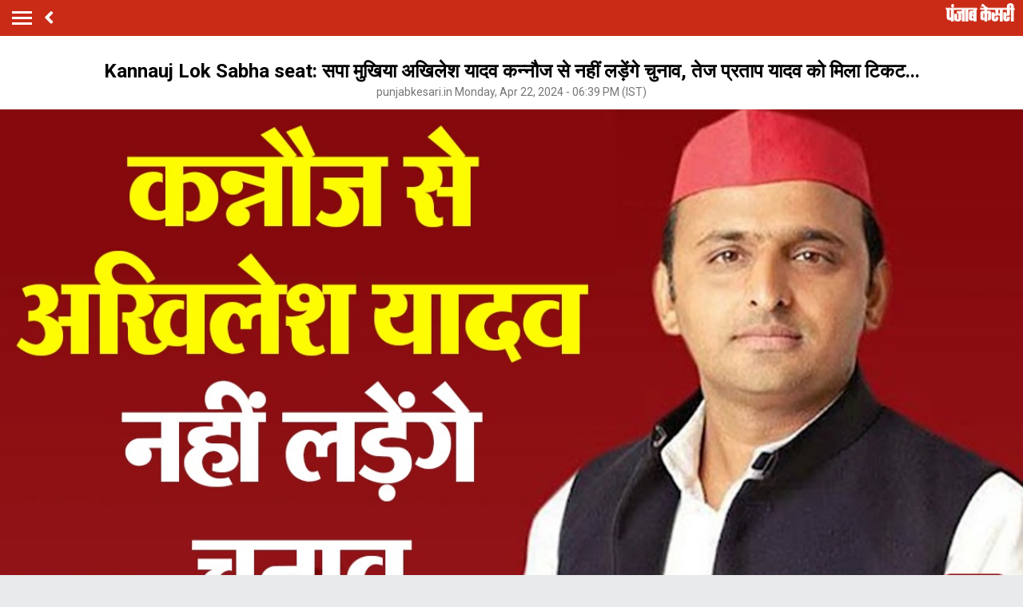

--- FILE ---
content_type: text/html; charset=utf-8
request_url: https://m.up.punjabkesari.in/uttar-pradesh/news/akhilesh-yadav-will-not-contest-elections-from-kannauj-1970596
body_size: 58920
content:
<!doctype html>
<html>
<head>


    <title>Kannauj Lok Sabha seat: सपा मुखिया अखिलेश यादव कन्नौज से नहीं लड़ेंगे चुनाव, तेज प्रताप यादव को मिला टिकट... - akhilesh yadav will not contest elections from kannauj-mobile</title> <meta name="description" content="समाजवादी पार्टी के राष्ट्रीय अध्यक्ष अखिलेश यादव के कन्नौज लोकसभा सीट से चुनाव लड़ने की अटकलों पर अब विराम लग गया है......" /><meta name="news_keywords" content="Kannauj News, UP Politics, SP Chief Akhilesh Yadav, Akhilesh Yadav will not contest elections from Kannauj, Kannauj Lok Sabha seat, Uttar Pradesh Hindi News, UP Day News, UP Latest News" /><meta name="keywords" content="Kannauj News, UP Politics, SP Chief Akhilesh Yadav, Akhilesh Yadav will not contest elections from Kannauj, Kannauj Lok Sabha seat, Uttar Pradesh Hindi News, UP Day News, UP Latest News" /><meta property="og:url" content="https://up.punjabkesari.in/uttar-pradesh/news/akhilesh-yadav-will-not-contest-elections-from-kannauj-1970596" /><meta property="og:title" content="Kannauj Lok Sabha seat: सपा मुखिया अखिलेश यादव कन्नौज से नहीं लड़ेंगे चुनाव, तेज प्रताप यादव को मिला टिकट... - mobile"/><meta property="og:image" content="https://static.punjabkesari.in/multimedia/2024_4image_18_34_33777913257.jpg" /><meta property="og:description" content="समाजवादी पार्टी के राष्ट्रीय अध्यक्ष अखिलेश यादव के कन्नौज लोकसभा सीट से चुनाव लड़ने की अटकलों पर अब विराम लग गया है......" /><meta property="og:type" content="website" /><meta property="og:site_name" content="punjabkesari" /><link rel="canonical" href=https://up.punjabkesari.in/uttar-pradesh/news/akhilesh-yadav-will-not-contest-elections-from-kannauj-1970596 /><link rel="amphtml" href=https://m.up.punjabkesari.in/uttar-pradesh/news/akhilesh-yadav-will-not-contest-elections-from-kannauj-1970596?amp /><meta property="article:published_time" content="2024-04-22T18:10:48+05:30" /><link rel="alternate" media="only screen and (max-width: 640px)" href=https://m.up.punjabkesari.in/uttar-pradesh/news/akhilesh-yadav-will-not-contest-elections-from-kannauj-1970596><meta property="article:modified_time" content="2024-04-22T18:39:09+05:30" /><meta property="article:section" content="उत्तर प्रदेश" /><meta property="twitter:card" content="summary" /><meta property="twitter:site" content="@punjabkesari" /><meta property="twitter:title" content="Kannauj Lok Sabha seat: सपा मुखिया अखिलेश यादव कन्नौज से नहीं लड़ेंगे चुनाव, तेज प्रताप यादव को मिला टिकट..." /><meta property="twitter:description" content="समाजवादी पार्टी के राष्ट्रीय अध्यक्ष अखिलेश यादव के कन्नौज लोकसभा सीट से चुनाव लड़ने की अटकलों पर अब विराम लग गया है......" />
        <meta property="article:tag" content="Kannauj News" />
        <meta property="article:tag" content="UP Politics" />
        <meta property="article:tag" content="SP Chief Akhilesh Yadav" />
        <meta property="article:tag" content="Akhilesh Yadav will not contest elections from Kannauj" />
        <meta property="article:tag" content="Kannauj Lok Sabha seat" />
        <meta property="article:tag" content="Uttar Pradesh Hindi News" />
        <meta property="article:tag" content="UP Day News" />
        <meta property="article:tag" content="UP Latest News" />
    <meta http-equiv="ScreenOrientation" content="autoRotate:disabled">
    <meta name="google-site-verification" content="hjhNb-EZewADcdxjFXXa_Lbqg4HJFbzh4n-3VN4WE6s" />
    <meta http-equiv="Content-Type" content="text/html; charset=utf-8" />
    <link href="https://fonts.googleapis.com/css?family=Roboto:200,300,400,500,700" rel="stylesheet">
    <!-- <link href="https://fonts.googleapis.com/css?family=Khula:400,700" rel="stylesheet"> -->
    <link rel="stylesheet" href="https://use.fontawesome.com/releases/v5.6.1/css/all.css" integrity="sha384-gfdkjb5BdAXd+lj+gudLWI+BXq4IuLW5IT+brZEZsLFm++aCMlF1V92rMkPaX4PP" crossorigin="anonymous">
    <link rel="stylesheet" href="https://static.punjabkesari.in/pwa/css/jquery.mCustomScrollbar.min.css" />
    <meta name="viewport" content="width=device-width,minimum-scale=1,initial-scale=1 user-scalable=0">
    <script async src="//platform.twitter.com/widgets.js" charset="utf-8"></script>
    <script src="https://static.punjabkesari.in/pwa/js/jquery-2.2.4.min.js" type="text/javascript"></script>
    <script>var dataLayer = dataLayer ? dataLayer : [];</script>
    <script src="https://static.punjabkesari.in/pwa/js/mWebDL.js" type="text/javascript"></script>
    <script data-ad-client="ca-pub-5166187966849033" async src="https://pagead2.googlesyndication.com/pagead/js/adsbygoogle.js"></script>
    <link rel="stylesheet" href="https://static.punjabkesari.in/pwa/css/hypo.css" />
    <script type="text/javascript">

        //< !--Google Tag Manager-- >
        (function (w, d, s, l, i) {
            w[l] = w[l] || []; w[l].push({
                'gtm.start':
                    new Date().getTime(), event: 'gtm.js'
            }); var f = d.getElementsByTagName(s)[0],
                j = d.createElement(s), dl = l != 'dataLayer' ? '&l=' + l : ''; j.async = true; j.src =
                    'https://www.googletagmanager.com/gtm.js?id=' + i + dl; f.parentNode.insertBefore(j, f);
        })(window, document, 'script', 'dataLayer', 'GTM-TPWTG5R');
        //< !--End Google Tag Manager-- >

        function customSharing(url) {
            var url = new String(url);
            window.open(url, "share_dialog", "width=400,height=336");
        }
    </script>
    <!--izotoo 11072022-->
    <script>window._izq = window._izq || []; window._izq.push(["init"]);</script>
    <script src="https://cdn.izooto.com/scripts/3ade24db44a3494f1cbc000992f5c92ae79ce631.js"></script>
    <!--Izotoo End-->
    <!-- Global site tag (gtag.js) - Google Analytics -->
    <script>
        $(document).ready(function () {
            if ('serviceWorker' in navigator && 'PushManager' in window) {
                (function () {
                    navigator.serviceWorker.register('https://m.up.punjabkesari.in/sw.js').then(function (registration) {
                        //Registration was successful
                        console.log('ServiceWorker registration successful with scope: ', registration.scope);
                        swRegistration = registration;
                    }, function (err) {
                        console.log('ServiceWorker registration failed: ', err);
                    });
                    // Subscribe to receive message from service worker
                })();
            } else {
                console.log("Service Worker Not Supported!");
            }
        });

    </script>

    <script async src="https://securepubads.g.doubleclick.net/tag/js/gpt.js"></script>
    <script>
        window.googletag = window.googletag || { cmd: [] };
        googletag.cmd.push(function () {
            googletag.defineSlot('/15415905/pk_pwa_Story_1', [[336, 280], [320, 100], [300, 250]], 'div-gpt-ad-1561627009002-0').addService(googletag.pubads());
            googletag.defineSlot('/15415905/pk_pwa_story_2', [[320, 100], [300, 250], [336, 280]], 'div-gpt-ad-1561627150276-0').addService(googletag.pubads());
            googletag.defineSlot('/15415905/pk_pwa_story_3', [[336, 280], [300, 250], [320, 100]], 'div-gpt-ad-1561627247669-0').addService(googletag.pubads());
           // googletag.defineSlot('/15415905/Mobile1x1', [1, 1], 'div-gpt-ad-1566806676146-0').addService(googletag.pubads()); googletag.pubads().enableSingleRequest();
            googletag.defineOutOfPageSlot('/15415905/Mobile_1x1_2', 'div-gpt-ad-1605692779382-0').addService(googletag.pubads());
            googletag.defineSlot('/15415905/belowarticlepk', [[300, 250], [336, 280]], 'div-gpt-ad-1624602888247-0').addService(googletag.pubads());
            googletag.defineOutOfPageSlot('/15415905/1x1MidArticle', 'div-gpt-ad-1647443007629-0').addService(googletag.pubads());
            googletag.defineSlot('/15415905/1x1_pkjb_2025', [1, 1], 'div-gpt-ad-1752049560957-0').addService(googletag.pubads()); 
            googletag.pubads().collapseEmptyDivs();
            googletag.enableServices();
        });

        (function (d, s, id) {
            var js, fjs = d.getElementsByTagName(s)[0];
            if (d.getElementById(id)) return;
            js = d.createElement(s); js.id = id;
            js.src = 'https://connect.facebook.net/en_US/sdk.js#xfbml=1&version=v2.11&appId=205275096202503';
            fjs.parentNode.insertBefore(js, fjs);
        }(document, 'script', 'facebook-jssdk'));</script>

    <script async src="https://pagead2.googlesyndication.com/pagead/js/adsbygoogle.js?client=ca-pub-7231455132334579" crossorigin="anonymous"></script>

    <!--Comscore Tag Start -->
    <script>
        var _comscore = _comscore || [];
        _comscore.push({ c1: "2", c2: "21043170" });
        (function () {
            var s = document.createElement("script"), el = document.getElementsByTagName("script")[0]; s.async = true;
            s.src = "https://sb.scorecardresearch.com/cs/21043170/beacon.js";
            el.parentNode.insertBefore(s, el);
        })();
    </script>
    <noscript>
        <img src="https://sb.scorecardresearch.com/p?c1=2&c2=21043170&cv=2.0&cj=1" />
    </noscript>
    <!--Comscore Tag End -->

    
</head>
<style type="text/css">
   .backdrcss{background:#000;position:fixed;display:none;top:0;bottom:0;left:0;opacity:.7;right:0;z-index:999}.bottomfixednews{display:none;background:#f9f9f9;border-top-right-radius:35px;border-top-left-radius:35px;position:fixed;left:0;right:0;max-width:600px;bottom:0;margin:auto;z-index:9999;height:70%;overflow:scroll;padding:20px;padding-top:40px}.bottomfixednews .newslists a:nth-child(odd){margin-right:4%}.bottomfixednews .newsblocks{width:48%;float:left;box-shadow:0 0 5px 3px rgb(0 0 0 / 5%);background:#fff;border-radius:5px;overflow:hidden;margin-bottom:25px}.bottomfixednews .newsblocks img{width:100%}.bottomfixednews .newsblocks p{font-size:14px;line-height:23px;margin:0;padding:5px;color:#000}.closeic{position:absolute;top:10px;width:25px;right:13px;text-align:center;height:25px;border-radius:50%;font-size:15px;color:#f70000;background:0 0;box-shadow:0 1px 5px 0 #a5a5a5;border:none}.slidercustom{display:inline-block}.slidercustom p{color:#000;font-weight:600;margin:0;font-size:14px;max-width:180px;height:56px;overflow:hidden}.slidercustom img{max-width:70px;margin-left:10px;height:50px}.slidercustom a{display:flex;background:#fff;padding:10px 15px;text-align:left;align-items:center;box-shadow:0 0 8px 1px #989a9c;font-size:12px;margin:10px}.swiper-container{width:100%;height:100%;overflow:hidden;border-radius:4px}.swiper-slide{text-align:center;font-size:32px;color:#fff;cursor:grab;display:-webkit-box;display:-ms-flexbox;display:-webkit-flex;display:flex;-webkit-box-pack:center;-ms-flex-pack:center;-webkit-justify-content:center;justify-content:center;-webkit-box-align:center;-ms-flex-align:center;-webkit-align-items:center;align-items:center}.mostreadn{clear:both;padding:12px 20px;background:#f5f5f5;display:none}.swiper-button-next{align-items:center;display:flex;padding:10px;font-size:24px}.swaps{margin:0 auto;width:95%;display:none}.swiper-wrapper{display:inline-flex}body{font-size:14px;text-decoration:none;padding:0;margin:0;font-family:Roboto;background:#e9eaec}.maincontainer{display:inline-block;width:100%}.fixpositon{position:fixed;left:0;right:0;top:0;bottom:0}.mCSB_inside>.mCSB_container{margin-right:0}.sidebardrop .mCSB_draggerContainer{opacity:0;visibility:hidden}a{text-decoration:none}.topheader{width:100%;float:left;background:#c92b17;padding:4px 0}.togglebar{cursor:pointer;float:left;width:25px;padding:5px;margin:5px 0}.togglebar span{width:100%;float:left;height:3px;margin-bottom:4px;background:#fff}.togglebar span:last-child{margin-bottom:0}.container-fluid{padding:0 10px}header{float:left;width:100%}.sidebardrop{width:75%;color:#fff;position:fixed;padding-top:5px;top:0;left:-100%;right:0;background:#333;bottom:0;height:auto;transition:all .3s ease;-webkit-transition:all .3s ease;-moz-transition:all .3s ease;-ms-transition:all .3s ease;-o-transition:all .3s ease;z-index:9}.sidebardrop .cross{float:right;padding:5px 20px 12px;font-size:20px;color:#fff;cursor:pointer}.sidebarIn{left:0}.sidebarOut{left:-100%}.ampimg{max-width:100%;max-height:100%}.menubar{float:left;width:100%;margin-bottom:3.5em}ul{padding:0;margin:0;list-style:none}.menubar ul li{border-left:5px solid transparent;padding:0 15px}.menubar ul li:last-child a{border-bottom:1px solid #909090}.menubar ul li a{padding:15px 0;font-size:17px;color:#fff;display:inline-block;width:100%;text-decoration:none;border-top:1px solid #585858}.menubar ul li a:active,.menubar ul li a:focus,.menubar ul li a:visited{background:0 0}.menubar ul li.active{background:#777;outline:0;border-left:5px solid #fe0003}.menubar ul li a img{float:right;margin-right:10px}.sliderbar{display:inline-block;width:100%;overflow-x:hidden;overflow-y:scroll;height:100%}.storycount{display:inline-block;font-size:16px;color:#fff;vertical-align:top;margin:9px 0 0 12px}.maincontainer{display:inline-block;width:100%}.storypage{display:inline-block;text-align:center;width:100%;background:#fff}.storypage img{display:inline-block;width:100%}.storypage h1{font-size:24px;text-align:center;color:#000;margin-bottom:0;line-height:30px;font-weight:700;padding:0 15px;margin-top:1.2em}.description{display:inline-block;width:100%}.description p{font-size:18px;color:#000;text-align:justify;line-height:26px;padding:0 15px}.backbtn{cursor:pointer;float:left;padding-top:4px;margin-left:10px;font-size:25px;color:#fff}.storypage>p{font-size:14px;color:#777575;margin-top:3px;padding:0 15px}.flright{float:right;margin-top:8px;text-align:right}.flright a{font-size:15px;color:#fff;vertical-align:top;display:inline-block;float:right;margin-left:10px}.flright a>i{font-size:25px;vertical-align:top;margin-top:-2px;margin-left:5px}.save_btn{background:0 0;border:none;display:inline-block;text-align:right;margin-left:5px}.socialicon{display:inline-block;width:100%}.socialicon ul li{display:inline-block;margin:10px 5px 5px 5px}.socialicon ul li a{font-size:23px;color:#fff;width:44px;height:44px;line-height:44px;display:inline-block;border-radius:50%}.socialicon ul li:nth-child(1) a{background:#4267b2}.socialicon ul li:nth-child(2) a{background:#1c9cea}.socialicon ul li:nth-child(3) a{background:#00e676}.tag_section{float:left;width:100%;text-align:left}.tag_section ul{padding:0 15px}.tag_section li{display:inline-block;line-height:initial;margin-right:5px;margin-bottom:10px}.tag_section li a{color:#6b6861;background:#eee;display:inline-block;padding:1px 10px;border-radius:50px;font-size:12px}.author_section{display:inline-block;float:left;margin-top:1.5em;padding:0 15px 20px}.author_img{width:45px;height:45px;display:inline-block;border-radius:50%;overflow:hidden;float:left}.author_img img{width:100%;height:100%}.author_desc{text-align:left;padding-left:15px;float:left}.author_desc h2{margin:0;font-size:16px}.author_desc p{margin-top:2px;font-size:13px}.ad{text-align:center}p img{width:100%!important}p iframe{width:100%!important}.newscard{display:inline-block;width:100%;margin-top:5px;text-align:left}.newscard .cardview{display:inline-block;width:100%;background:#fff;text-decoration:none}.cardview .timeupdata{font-size:12px;float:left;color:#adaab2;text-decoration:none}.cardview h2{display:inline-block;vertical-align:top;margin:0;background:#d8d4d4;padding:3px 5px;text-decoration:none;color:grey;font-size:11px;margin-left:10px;border-radius:15px;font-weight:400}.cardview .container-fluid{margin-top:10px;display:inline-block;width:55%;float:left}.cardview .container-fluid h3{font-size:16px;text-decoration:none;color:#333;text-decoration:none;max-height:44px;line-height:24px;overflow:hidden;padding-right:5px}.imgblock{display:inline-block;float:right;padding-right:10px;vertical-align:top;margin-top:20px}.imgblock img{margin-right:2px;max-height:125px;display:inline-flex;max-width:120px}.sharesection{background:#fff;display:inline-block;width:100%;padding:10px 0}.sharesection>ul{display:table;width:100%}.sharesection>ul>li{display:table-cell;text-align:center}.sharesection li img{vertical-align:top;margin-right:5px;max-width:20px}.sharesection li a{font-size:15px;font-weight:700;color:#7d7885}.mCSB_inside>.mCSB_container{margin-right:0}.sidebardrop .mCSB_draggerContainer{opacity:0;visibility:hidden}.mCSB_draggerContainer{opacity:0}.fixpositon{position:fixed;left:0;right:0;top:0;bottom:0}.kesarilogo img{max-width:87px;max-height:23px}.sharelink{position:relative}.sharelink .shareli{width:114px;position:absolute;border-radius:5px;background:#fff;z-index:999;text-align:left;padding:10px;bottom:29px;right:12px;margin:auto;box-shadow:#00000057 0 -1px 8px 0;display:none}.sharelink .shareli li{margin:0 0 14px 0;width:100%}.sharelink .shareli li:last-child{margin-bottom:0}.sharelink .shareli li a{color:#000}.sharelink .shareli li a i{font-size:22px;color:#000;float:right}.sharelink .shareli li a .fa-facebook{color:#3b5998}.sharelink .shareli li a .fa-twitter{color:#55acee}.sharelink .shareli li a .fa-linkedin{color:#0080b2}.sharelink .shareli li a .fa-google-plus{color:#dd4b39}.socialicon ul li:last-child{margin:0;position:relative;top:0px}
</style>
<body onload="storyp('4/22/2024 6:39:09 PM', 'Uttar Pradesh', '1970596','https://up.punjabkesari.in/uttar-pradesh/news/akhilesh-yadav-will-not-contest-elections-from-kannauj-1970596', 'text', 'Monday', '18', 'Kannauj News, UP Politics, SP Chief Akhilesh Yadav, Akhilesh Yadav will not contest elections from Kannauj, Kannauj Lok Sabha seat, Uttar Pradesh Hindi News, UP Day News, UP Latest News', 'Harman Kaur', 'Uttar Pradesh','296', '120', '362','akhilesh yadav will not contest elections from kannauj')">
    <!-- Google Tag Manager (noscript) -->
    <noscript>
        <iframe src="https://www.googletagmanager.com/ns.html?id=GTM-TPWTG5R"
                height="0" width="0" style="display:none;visibility:hidden"></iframe>
    </noscript>
    <!-- End Google Tag Manager (noscript) -->


    <header>
        <nav class="topheader">
            <div class="container-fluid">
                <div class="togglebar">
                    <span></span>
                    <span></span>
                    <span></span>
                </div>
                <a itemprop="url" id="backlink" href="#" class="backbtn" onclick="goBack()"><i class="fas fa-angle-left"></i></a>
                <div id="dvhome" class="kesarilogo custlogg" onclick="logoPK()" style="display: block;"><a style="float:right;" itemprop="url" href="https://m.punjabkesari.in"><img alt="punjabkesari" src="/img/punjabkesari.png" width="228" height="61"></a></div>
                <p class="storycount"></p>
                    <div class="flright" id="dv_nextstory" style="display:none;">
                        <a itemprop="url" id="nxtlink" href="#">Next<i class="fas fa-angle-right"></i></a>
                    </div>
            </div>
        </nav>

        <!-- sidebar -->
        <div class="sidebardrop">
            <a itemprop="url" href="#" class="cross"><i class="fas fa-times"></i></a>
            <div class="sliderbar ">
                <div class="menubar">
                    <ul>

<li class="active"><a itemprop="url" href="https://m.punjabkesari.in/" onclick="hamburgerMenuPK('Home')">Home<img src="/img/r1.png" alt="Home"></a></li><li><a itemprop="url" href="https://m.punjabkesari.in/top-news" onclick="hamburgerMenuPK('Top News')">मुख्य खबरें<img src="/img/r1.png" alt="मुख्य खबरें"></a></li><li><a itemprop="url" href="https://m.punjabkesari.in/video" onclick="hamburgerMenuPK('Punjab Kesari TV')">Punjab Kesari TV<img src="/img/r1.png" alt="Punjab Kesari TV"></a></li><li><a itemprop="url" href="https://m.punjabkesari.in/national" onclick="hamburgerMenuPK('National')">देश<img src="/img/r1.png" alt="देश"></a></li><li><a itemprop="url" href="https://m.punjab.punjabkesari.in/" onclick="hamburgerMenuPK('Punjab')">पंजाब<img src="/img/r1.png" alt="पंजाब"></a></li><li><a itemprop="url" href="https://m.chandigarh.punjabkesari.in" onclick="hamburgerMenuPK('Chandigarh')">चंडीगढ़<img src="/img/r1.png" alt="चंडीगढ़"></a></li><li><a itemprop="url" href="https://m.himachal.punjabkesari.in/" onclick="hamburgerMenuPK('Himachal Pradesh')">हिमाचल प्रदेश<img src="/img/r1.png" alt="हिमाचल प्रदेश"></a></li><li><a itemprop="url" href="https://m.haryana.punjabkesari.in/" onclick="hamburgerMenuPK('Haryana')">हरियाणा<img src="/img/r1.png" alt="हरियाणा"></a></li><li><a itemprop="url" href="https://m.jammukashmir.punjabkesari.in" onclick="hamburgerMenuPK('Jammu Kashmir')">जम्मू कश्मीर<img src="/img/r1.png" alt="जम्मू कश्मीर"></a></li><li><a itemprop="url" href="https://m.up.punjabkesari.in/" onclick="hamburgerMenuPK('Uttar Pradesh')">उत्तर प्रदेश<img src="/img/r1.png" alt="उत्तर प्रदेश"></a></li><li><a itemprop="url" href="https://m.punjabkesari.in/national/delhi" onclick="hamburgerMenuPK('Delhi')">दिल्ली<img src="/img/r1.png" alt="दिल्ली"></a></li><li><a itemprop="url" href="https://m.rajasthan.punjabkesari.in" onclick="hamburgerMenuPK('Rajasthan')">राजस्थान<img src="/img/r1.png" alt="राजस्थान"></a></li><li><a itemprop="url" href="https://m.mp.punjabkesari.in/" onclick="hamburgerMenuPK('Madhya Pradesh')">मध्य प्रदेश<img src="/img/r1.png" alt="मध्य प्रदेश"></a></li><li><a itemprop="url" href="https://m.uttarakhand.punjabkesari.in" onclick="hamburgerMenuPK('Uttrakhand')">उत्तराखंड<img src="/img/r1.png" alt="उत्तराखंड"></a></li><li><a itemprop="url" href="https://bihar.punjabkesari.in/" onclick="hamburgerMenuPK('Bihar')">बिहार<img src="/img/r1.png" alt="बिहार"></a></li><li><a itemprop="url" href="https://m.gadget.punjabkesari.in/" onclick="hamburgerMenuPK('Gadgets')">Gadgets<img src="/img/r1.png" alt="Gadgets"></a></li><li><a itemprop="url" href="https://m.gadget.punjabkesari.in/automobile" onclick="hamburgerMenuPK('Automobile')">ऑटोमोबाइल<img src="/img/r1.png" alt="ऑटोमोबाइल"></a></li><li><a itemprop="url" href="https://m.punjabkesari.in/education-and-jobs" onclick="hamburgerMenuPK('education and jobs')">शिक्षा/नौकरी<img src="/img/r1.png" alt="शिक्षा/नौकरी"></a></li><li><a itemprop="url" href="https://m.sports.punjabkesari.in/" onclick="hamburgerMenuPK('Sports')">खेल<img src="/img/r1.png" alt="खेल"></a></li><li><a itemprop="url" href="https://bollywood.punjabkesari.in/" onclick="hamburgerMenuPK('Entertainment')">मनोरंजन<img src="/img/r1.png" alt="मनोरंजन"></a></li><li><a itemprop="url" href="https://m.punjabkesari.in/jharkhand" onclick="hamburgerMenuPK('Jharkhand')">झारखंड<img src="/img/r1.png" alt="झारखंड"></a></li><li><a itemprop="url" href="https://m.punjabkesari.in/international" onclick="hamburgerMenuPK('International')">विदेश<img src="/img/r1.png" alt="विदेश"></a></li><li><a itemprop="url" href="https://m.punjabkesari.in/business" onclick="hamburgerMenuPK('Business')">बिज़नेस<img src="/img/r1.png" alt="बिज़नेस"></a></li><li><a itemprop="url" href="https://m.punjabkesari.in/dharm" onclick="hamburgerMenuPK('Dharm')">धर्म/कुंडली टीवी<img src="/img/r1.png" alt="धर्म/कुंडली टीवी"></a></li><li><a itemprop="url" href="https://m.nari.punjabkesari.in/" onclick="hamburgerMenuPK('Nari')">नारी<img src="/img/r1.png" alt="नारी"></a></li><li><a itemprop="url" href="https://m.punjabkesari.in/blogs" onclick="hamburgerMenuPK('Blogs')">Opinion<img src="/img/r1.png" alt="Opinion"></a></li><li><a itemprop="url" href="https://m.punjabkesari.in/article" onclick="hamburgerMenuPK('article')">Editorial<img src="/img/r1.png" alt="Editorial"></a></li><li><a itemprop="url" href="https://m.punjabkesari.in/gallery" onclick="hamburgerMenuPK('Photos')">Photos<img src="/img/r1.png" alt="Photos"></a></li><li><a itemprop="url" href="https://m.punjabkesari.in/viral-stories" onclick="hamburgerMenuPK('Viral Stories')">Viral Stories<img src="/img/r1.png" alt="Viral Stories"></a></li><li><a itemprop="url" href="https://m.punjabkesari.in/yum" onclick="hamburgerMenuPK('Yum')">Yum<img src="/img/r1.png" alt="Yum"></a></li><li><a itemprop="url" href="https://m.punjabkesari.in/health-plus" onclick="hamburgerMenuPK('Health Plus')">Health +<img src="/img/r1.png" alt="Health +"></a></li><li><a itemprop="url" href="https://m.punjabkesari.in/notification" onclick="hamburgerMenuPK('Notification Hub')">Notification Hub<img src="/img/r1.png" alt="Notification Hub"></a></li><li><a itemprop="url" href="https://epaper.punjabkesari.in/" onclick="hamburgerMenuPK('Epaper')">Epaper<img src="/img/r1.png" alt="Epaper"></a></li><li><a itemprop="url" href="" onclick="hamburgerMenuPK('Settings')">Settings<img src="/img/r1.png" alt="Settings"></a></li><li><a itemprop="url" href="https://m.punjabkesari.in/contactus">Contact Us<img itemprop="image" src="https://static.punjabkesari.in/pwa/r1.png" alt="Contact Us"></a></li>                    </ul>
                </div>

            </div>
        </div>
        <!-- sidebar -->
    </header>

    <div class="maincontainer storypage">
        <div id="cus_ban" class="ad"> </div>
        <!--breadcums -->
        <div class="storyinnerclass" id="brdcum">
            <div class="container-fluid ">
                <ul>
                    <li><a href="https://m.punjabkesari.in/">Home</a> <i class="fas fa-angle-right"></i></li>

                                <li><a href="https://m.up.punjabkesari.in/">Uttar Pradesh</a> <i class="fas fa-angle-right"></i></li>
                                <li><a href="https://m.up.punjabkesari.in/up-politics">UP Politics</a> <i class="fas fa-angle-right"></i></li>

                </ul>
            </div>
        </div>
        <!--breadcums END -->
        <div class="storypage">

            <h1>Kannauj Lok Sabha seat: सपा मुखिया अखिलेश यादव कन्नौज से नहीं लड़ेंगे चुनाव, तेज प्रताप यादव को मिला टिकट...</h1>
            <p itemprop="uploadtime">punjabkesari.in Monday, Apr 22, 2024 - 06:39 PM (IST)</p>
 <img itemprop="image" src="https://static.punjabkesari.in/multimedia/2024_4image_18_34_33777913257.jpg" layout="responsive" />            <div class="socialicon">
                <ul>
                    <li><a itemprop="url" href="https://www.facebook.com/sharer/sharer.php?u=https://up.punjabkesari.in/uttar-pradesh/news/akhilesh-yadav-will-not-contest-elections-from-kannauj-1970596" onclick="clickOnSocialShare('Facebook','4/22/2024 6:39:09 PM','Uttar Pradesh','1970596','https://up.punjabkesari.in/uttar-pradesh/news/akhilesh-yadav-will-not-contest-elections-from-kannauj-1970596','text', 'Monday','18','Kannauj News, UP Politics, SP Chief Akhilesh Yadav, Akhilesh Yadav will not contest elections from Kannauj, Kannauj Lok Sabha seat, Uttar Pradesh Hindi News, UP Day News, UP Latest News','Harman Kaur','Uttar Pradesh','296','120','362', 'akhilesh yadav will not contest elections from kannauj')"><i class="fab fa-facebook-f"></i></a></li>
                    <li><a itemprop="url" href="http://twitter.com/share?text=Kannauj Lok Sabha seat: सपा मुखिया अखिलेश यादव कन्नौज से नहीं लड़ेंगे चुनाव, तेज प्रताप यादव को मिला टिकट...&url=https://up.punjabkesari.in/uttar-pradesh/news/akhilesh-yadav-will-not-contest-elections-from-kannauj-1970596" onclick="clickOnSocialShare('Twitter','4/22/2024 6:39:09 PM','Uttar Pradesh','1970596','https://up.punjabkesari.in/uttar-pradesh/news/akhilesh-yadav-will-not-contest-elections-from-kannauj-1970596','text', 'Monday','18','Kannauj News, UP Politics, SP Chief Akhilesh Yadav, Akhilesh Yadav will not contest elections from Kannauj, Kannauj Lok Sabha seat, Uttar Pradesh Hindi News, UP Day News, UP Latest News','Harman Kaur','Uttar Pradesh','296','120','362', 'akhilesh yadav will not contest elections from kannauj')"><i class="fab fa-twitter"></i></a></li>
                    <li><a itemprop="url" href="http://api.whatsapp.com/send?text=Kannauj Lok Sabha seat: सपा मुखिया अखिलेश यादव कन्नौज से नहीं लड़ेंगे चुनाव, तेज प्रताप यादव को मिला टिकट...-https://up.punjabkesari.in/uttar-pradesh/news/akhilesh-yadav-will-not-contest-elections-from-kannauj-1970596" onclick="clickOnSocialShare('Whatsapp','4/22/2024 6:39:09 PM','Uttar Pradesh','1970596','https://up.punjabkesari.in/uttar-pradesh/news/akhilesh-yadav-will-not-contest-elections-from-kannauj-1970596','text', 'Monday','18','Kannauj News, UP Politics, SP Chief Akhilesh Yadav, Akhilesh Yadav will not contest elections from Kannauj, Kannauj Lok Sabha seat, Uttar Pradesh Hindi News, UP Day News, UP Latest News','Harman Kaur','Uttar Pradesh','296','120','362', 'akhilesh yadav will not contest elections from kannauj')"><i class="fab fa-whatsapp"></i></a></li>

                </ul>
            </div>
            <div class="ad">
                <!-- /15415905/pk_pwa_story_2 -->
                <div id='div-gpt-ad-1561627150276-0'>
                    <script>
                        googletag.cmd.push(function () { googletag.display('div-gpt-ad-1561627150276-0'); });
                    </script>
                </div>
            </div>
            <div class="description">

                <p style="text-align:justify"><strong>लोकसभा चुनाव 2024: </strong>समाजवादी पार्टी के राष्ट्रीय अध्यक्ष अखिलेश यादव के कन्नौज लोकसभा सीट से चुनाव लड़ने की अटकलों पर अब विराम लग गया है। दरअसल, समाजवादी पार्टी ने कन्नौज लोकसभा सीट पर तेज प्रताप यादव को उम्मीदवार घोषित कर दिया है। इसलिए अब इस सीट से तेज प्रताप यादव ही चुनाव लड़ेंगे। इससे पहले कयास लगाए जा रहे थे कि अखिलेश यादव के कन्नौज सीट से चुनाव लड़ेंगे, लेकिन ऐसा नहीं हुआ।<br />
<br />
दरअसल, आज समाजवादी पार्टी ने लोकसभा चुनाव के लिए उम्मीदवारों की एक और लिस्ट जारी की है। इस लिस्ट में 2 उम्मीदवारों के नाम शामिल हैं। सपा ने कन्नौज से तेज प्रताप यादव और बलिया से सनातन पांडे को टिकट दिया है। इस लिस्ट के आने के बाद से अखिलेश यादव के कन्नौज से चुनाव लड़ने की अटकलों पर पूर्ण विराम लग गया है। अब&nbsp;सपा संस्थापक मुलायम सिंह यादव के पौत्र और राष्&zwj;ट्रीय जनता दल (राजद) के संस्थापक व बिहार के पूर्व मुख्यमंत्री लालू प्रसाद यादव के दामाद तेज प्रताप यादव कन्नौज से चुनाव मैदान में उतरेंगे। वह&nbsp;2014 से 2019 तक मैनपुरी से सांसद रहे हैं। वहीं, लोकसभा चुनाव 2019 में कन्नौज सीट पर भारतीय जनता पार्टी (भाजपा) के सुब्रत पाठक ने अखिलेश यादव की पत्नी डिंपल यादव को हराया था।<br />
<br />
बता दें कि आगामी 26 अप्रैल को लोकसभा चुनाव के दूसरे चरण की वोटिंग होगी। दूसरे चरण में 12 राज्यों और केंद्र शासित राज्यों की कुल 88 लोकसभा सीटों मतदान होगा। वहीं, 26 अप्रैल को ही उत्तर प्रदेश की 8 लोकसभा सीटों पर भी चुनाव होगा।&nbsp;जिनमें अमरोहा, मेरठ, बागपत, गाजियाबाद, गौतमबुद्ध नगर, बुलंदशहर, अलीगढ़ और मथुरा का नाम शामिल हैं।&nbsp;<br />
<span style="font-size:16px"><strong>ये भी पढ़ें.....<br />
-<a href="https://up.punjabkesari.in/uttar-pradesh/news/who-is-the-candidate-for-which-seat-in-the-second-phase-in-up-1970445"><span style="color:#800080">&nbsp;Second Phase Elections In UP: दूसरे चरण में किस सीट पर कौन है उम्मीदवार, जानिए कौन है कितना दमदार प्रत्याशी ?</span></a></strong></span><br />
उत्तर प्रदेश में पहले चरण का मतदान 19 अप्रैल को खत्म हो चुका है। वहीं, 26 अप्रैल को दूसरे &nbsp;चरण का मतदान होने वाला है, जिसको लेकर पश्चिमी यूपी के इन आठ सीटों पर सियासी सरगर्मी तेज हो गई है। बता दें कि दूसरे चरण में अमरोहा, मेरठ, बागपत, गाजियाबाद, गौतमबुद्ध नगर, बुलंदशहर, अलीगढ़ और मथुरा लोकसभा में मतदान होना है।&nbsp;</p>

                <br />
            </div>

            <div class="tag_section">
                <ul>
                        <li><a itemprop="url" onclick="articleTag2('Kannauj News','4/22/2024 6:39:09 PM','Uttar Pradesh','1970596','https://up.punjabkesari.in/uttar-pradesh/news/akhilesh-yadav-will-not-contest-elections-from-kannauj-1970596','text', 'Monday','18','Kannauj News, UP Politics, SP Chief Akhilesh Yadav, Akhilesh Yadav will not contest elections from Kannauj, Kannauj Lok Sabha seat, Uttar Pradesh Hindi News, UP Day News, UP Latest News','Harman Kaur','Uttar Pradesh','296','120','362', 'akhilesh yadav will not contest elections from kannauj')" href="https://m.up.punjabkesari.in/tags/kannauj-news">Kannauj News</a></li>
                        <li><a itemprop="url" onclick="articleTag2('UP Politics','4/22/2024 6:39:09 PM','Uttar Pradesh','1970596','https://up.punjabkesari.in/uttar-pradesh/news/akhilesh-yadav-will-not-contest-elections-from-kannauj-1970596','text', 'Monday','18','Kannauj News, UP Politics, SP Chief Akhilesh Yadav, Akhilesh Yadav will not contest elections from Kannauj, Kannauj Lok Sabha seat, Uttar Pradesh Hindi News, UP Day News, UP Latest News','Harman Kaur','Uttar Pradesh','296','120','362', 'akhilesh yadav will not contest elections from kannauj')" href="https://m.up.punjabkesari.in/tags/up-politics"> UP Politics</a></li>
                        <li><a itemprop="url" onclick="articleTag2('SP Chief Akhilesh Yadav','4/22/2024 6:39:09 PM','Uttar Pradesh','1970596','https://up.punjabkesari.in/uttar-pradesh/news/akhilesh-yadav-will-not-contest-elections-from-kannauj-1970596','text', 'Monday','18','Kannauj News, UP Politics, SP Chief Akhilesh Yadav, Akhilesh Yadav will not contest elections from Kannauj, Kannauj Lok Sabha seat, Uttar Pradesh Hindi News, UP Day News, UP Latest News','Harman Kaur','Uttar Pradesh','296','120','362', 'akhilesh yadav will not contest elections from kannauj')" href="https://m.up.punjabkesari.in/tags/sp-chief-akhilesh-yadav"> SP Chief Akhilesh Yadav</a></li>
                        <li><a itemprop="url" onclick="articleTag2('Akhilesh Yadav will not contest elections from Kannauj','4/22/2024 6:39:09 PM','Uttar Pradesh','1970596','https://up.punjabkesari.in/uttar-pradesh/news/akhilesh-yadav-will-not-contest-elections-from-kannauj-1970596','text', 'Monday','18','Kannauj News, UP Politics, SP Chief Akhilesh Yadav, Akhilesh Yadav will not contest elections from Kannauj, Kannauj Lok Sabha seat, Uttar Pradesh Hindi News, UP Day News, UP Latest News','Harman Kaur','Uttar Pradesh','296','120','362', 'akhilesh yadav will not contest elections from kannauj')" href="https://m.up.punjabkesari.in/tags/akhilesh-yadav-will-not-contest-elections-from-kannauj"> Akhilesh Yadav will not contest elections from Kannauj</a></li>
                        <li><a itemprop="url" onclick="articleTag2('Kannauj Lok Sabha seat','4/22/2024 6:39:09 PM','Uttar Pradesh','1970596','https://up.punjabkesari.in/uttar-pradesh/news/akhilesh-yadav-will-not-contest-elections-from-kannauj-1970596','text', 'Monday','18','Kannauj News, UP Politics, SP Chief Akhilesh Yadav, Akhilesh Yadav will not contest elections from Kannauj, Kannauj Lok Sabha seat, Uttar Pradesh Hindi News, UP Day News, UP Latest News','Harman Kaur','Uttar Pradesh','296','120','362', 'akhilesh yadav will not contest elections from kannauj')" href="https://m.up.punjabkesari.in/tags/kannauj-lok-sabha-seat"> Kannauj Lok Sabha seat</a></li>
                        <li><a itemprop="url" onclick="articleTag2('Uttar Pradesh Hindi News','4/22/2024 6:39:09 PM','Uttar Pradesh','1970596','https://up.punjabkesari.in/uttar-pradesh/news/akhilesh-yadav-will-not-contest-elections-from-kannauj-1970596','text', 'Monday','18','Kannauj News, UP Politics, SP Chief Akhilesh Yadav, Akhilesh Yadav will not contest elections from Kannauj, Kannauj Lok Sabha seat, Uttar Pradesh Hindi News, UP Day News, UP Latest News','Harman Kaur','Uttar Pradesh','296','120','362', 'akhilesh yadav will not contest elections from kannauj')" href="https://m.up.punjabkesari.in/tags/uttar-pradesh-hindi-news"> Uttar Pradesh Hindi News</a></li>
                        <li><a itemprop="url" onclick="articleTag2('UP Day News','4/22/2024 6:39:09 PM','Uttar Pradesh','1970596','https://up.punjabkesari.in/uttar-pradesh/news/akhilesh-yadav-will-not-contest-elections-from-kannauj-1970596','text', 'Monday','18','Kannauj News, UP Politics, SP Chief Akhilesh Yadav, Akhilesh Yadav will not contest elections from Kannauj, Kannauj Lok Sabha seat, Uttar Pradesh Hindi News, UP Day News, UP Latest News','Harman Kaur','Uttar Pradesh','296','120','362', 'akhilesh yadav will not contest elections from kannauj')" href="https://m.up.punjabkesari.in/tags/up-day-news"> UP Day News</a></li>
                        <li><a itemprop="url" onclick="articleTag2('UP Latest News','4/22/2024 6:39:09 PM','Uttar Pradesh','1970596','https://up.punjabkesari.in/uttar-pradesh/news/akhilesh-yadav-will-not-contest-elections-from-kannauj-1970596','text', 'Monday','18','Kannauj News, UP Politics, SP Chief Akhilesh Yadav, Akhilesh Yadav will not contest elections from Kannauj, Kannauj Lok Sabha seat, Uttar Pradesh Hindi News, UP Day News, UP Latest News','Harman Kaur','Uttar Pradesh','296','120','362', 'akhilesh yadav will not contest elections from kannauj')" href="https://m.up.punjabkesari.in/tags/up-latest-news"> UP Latest News</a></li>
                </ul>
            </div>

            <h3 itemprop="name" class="mostreadn">सबसे ज्यादा पढ़े गए</h3>
            <!-- Swiper starts  -->
            <section class="swaps">
                <!--    <div class="swiper-button-next"><i class="fas fa-angle-left"></i></div> -->
                <div class="swiper-container">
                    <div class="swiper-wrapper">
                    </div>
                </div>
                <!-- <div class="swiper-button-next"><i class="fas fa-angle-right"></i></div> -->

            </section>
            <!-- Swiper Ends -->

                <div class="author_section">
                    <div class="author_img">
                        <img itemprop="image" src="http://static.punjabkesari.in/author/16_58_444971561dummy.jpg" alt="" class="img-responsive">
                    </div>
                    <div class="author_desc">
                        <h2 itemprop="name">Content Editor </h2>
                        <p itemprop="Editor">Harman Kaur</p>
                    </div>
                </div>

            <div class="ad">
                <!-- /15415905/pk_pwa_story_3 -->
                <div id='div-gpt-ad-1561627247669-0'>
                    <script>
                        googletag.cmd.push(function () { googletag.display('div-gpt-ad-1561627247669-0'); });
                    </script>
                </div>
            </div>

        </div>


        <!--<div class="ad">-->
        <!-- /15415905/belowarticlepk -->
        <!--<div id='div-gpt-ad-1624602888247-0' style='min-width: 300px; min-height: 250px;'>
                <script>
                    googletag.cmd.push(function () { googletag.display('div-gpt-ad-1624602888247-0'); });
                </script>
            </div>
        </div>-->
        <div id="fbcomnt" style="width:100%">
            <div class="fb-comments" width="100%" data-href="https://up.punjabkesari.in/uttar-pradesh/news/akhilesh-yadav-will-not-contest-elections-from-kannauj-1970596" data-numposts="5"></div>
            <div id="fb-root"></div>
        </div>
       

       

        <div>

           
        </div>
        <div>
                <h2>Related News</h2>
                    <div class="newscard">
                        <a href="https://m.up.punjabkesari.in/uttar-pradesh/news/sp-will-stand-with-saints-if-they-are-insulted-2281183" class="cardview">
                            <div class="container-fluid">

                                <h3 itemprop="title"> संतों का अपमान हुआ तो सपा साथ खड़ी रहेगी: अखिलेश यादव</h3>
                            </div>
                            <div class="imgblock d">
                                <img itemprop="image" src="https://img.punjabkesari.in/multimedia/110/0/0X0/0/static.punjabkesari.in/2026_1image_16_30_08672032642-ll.jpg" alt="संतों का अपमान हुआ तो सपा साथ खड़ी रहेगी: अखिलेश यादव" width="110" height="75" layout="responsive" />
                            </div>
                        </a>
                    </div>
                    <div class="newscard">
                        <a href="https://m.up.punjabkesari.in/uttar-pradesh/news/the-2027-assembly-elections-are-a-litmus-test-for-democracy-akhilesh-2281836" class="cardview">
                            <div class="container-fluid">

                                <h3 itemprop="title"> 2027 में होने वाले विधानसभा चुनाव लोकतंत्र के लिए अग्नि परीक्षा: अखिलेश यादव</h3>
                            </div>
                            <div class="imgblock d">
                                <img itemprop="image" src="https://img.punjabkesari.in/multimedia/110/0/0X0/0/static.punjabkesari.in/2026_1image_19_34_552531501akhilesh-yadav3-ll.jpg" alt="2027 में होने वाले विधानसभा चुनाव लोकतंत्र के लिए अग्नि परीक्षा: अखिलेश यादव" width="110" height="75" layout="responsive" />
                            </div>
                        </a>
                    </div>
                    <div class="newscard">
                        <a href="https://m.up.punjabkesari.in/uttar-pradesh/news/bjp-s-agenda-is-communal-akhilesh-2278352" class="cardview">
                            <div class="container-fluid">

                                <h3 itemprop="title"> भाजपा का एजेंडा सांप्रदायिक: अखिलेश यादव</h3>
                            </div>
                            <div class="imgblock d">
                                <img itemprop="image" src="https://img.punjabkesari.in/multimedia/110/0/0X0/0/static.punjabkesari.in/2026_1image_09_23_51041333142-ll.jpg" alt="भाजपा का एजेंडा सांप्रदायिक: अखिलेश यादव" width="110" height="75" layout="responsive" />
                            </div>
                        </a>
                    </div>
                    <div class="newscard">
                        <a href="https://m.up.punjabkesari.in/uttar-pradesh/news/sp-doesn-t-know-anything-about-pda---pankaj-chaudhary-2275766" class="cardview">
                            <div class="container-fluid">

                                <h3 itemprop="title"> ''सपा को पीडीए के बारे में कुछ नहीं पता...'' पंकज चौधरी ने बताया PDA का मतलब, अखिलेश यादव पर साधा निशाना</h3>
                            </div>
                            <div class="imgblock d">
                                <img itemprop="image" src="https://img.punjabkesari.in/multimedia/110/0/0X0/0/static.punjabkesari.in/2026_1image_10_17_44687623345-ll.jpg" alt="''सपा को पीडीए के बारे में कुछ नहीं पता...'' पंकज चौधरी ने बताया PDA का मतलब, अखिलेश यादव पर साधा निशाना" width="110" height="75" layout="responsive" />
                            </div>
                        </a>
                    </div>
                    <div class="newscard">
                        <a href="https://m.up.punjabkesari.in/uttar-pradesh/news/deputy-chief-minister-keshav-prasad-maurya-attacked-the-sp-chief-saying-akhiles-2274692" class="cardview">
                            <div class="container-fluid">

                                <h3 itemprop="title"> डिप्टी सीएम केशव प्रसाद मौर्य ने सपा प्रमुख पर बोला हमला, कहा- अखिलेश यादव निराशा और तनाव में हैं</h3>
                            </div>
                            <div class="imgblock d">
                                <img itemprop="image" src="https://img.punjabkesari.in/multimedia/110/0/0X0/0/static.punjabkesari.in/2025_6image_14_57_45143302867361bd47af3f-keshav-pr-ll.jpg" alt="डिप्टी सीएम केशव प्रसाद मौर्य ने सपा प्रमुख पर बोला हमला, कहा- अखिलेश यादव निराशा और तनाव में हैं" width="110" height="75" layout="responsive" />
                            </div>
                        </a>
                    </div>
                    <div class="newscard">
                        <a href="https://m.up.punjabkesari.in/uttar-pradesh/news/akhilesh-yadav-s-brother-prateek-yadav-will-divorce-aparna-2279345" class="cardview">
                            <div class="container-fluid">

                                <h3 itemprop="title"> अपर्णा यादव से तलाक लेंगे अखिलेश यादव के भाई प्रतीक! इंस्टाग्राम पर पोस्ट किया, बताया स्वार्थी और बुरी आत्मा</h3>
                            </div>
                            <div class="imgblock d">
                                <img itemprop="image" src="https://img.punjabkesari.in/multimedia/110/0/0X0/0/static.punjabkesari.in/2026_1image_12_15_253265606sssjghgjhhgjghj-ll.jpg" alt="अपर्णा यादव से तलाक लेंगे अखिलेश यादव के भाई प्रतीक! इंस्टाग्राम पर पोस्ट किया, बताया स्वार्थी और बुरी आत्मा" width="110" height="75" layout="responsive" />
                            </div>
                        </a>
                    </div>
                    <div class="newscard">
                        <a href="https://m.up.punjabkesari.in/uttar-pradesh/news/mistreatment-of-saints-and-devotees-in-prayagraj-magh-mela-2279267" class="cardview">
                            <div class="container-fluid">

                                <h3 itemprop="title"> प्रयागराज माघ मेला में साधु-संतों व श्रद्धालुओं के साथ दुर्व्यवहार अक्षम्य: अखिलेश यादव</h3>
                            </div>
                            <div class="imgblock d">
                                <img itemprop="image" src="https://img.punjabkesari.in/multimedia/110/0/0X0/0/static.punjabkesari.in/2026_1image_09_57_30497369942-ll.jpg" alt="प्रयागराज माघ मेला में साधु-संतों व श्रद्धालुओं के साथ दुर्व्यवहार अक्षम्य: अखिलेश यादव" width="110" height="75" layout="responsive" />
                            </div>
                        </a>
                    </div>
                    <div class="newscard">
                        <a href="https://m.up.punjabkesari.in/uttar-pradesh/news/the-bjp-is-not-related-to-anyone-except-for-money-2278052" class="cardview">
                            <div class="container-fluid">

                                <h3 itemprop="title"> ''भाजपा पैसों को छोड़कर किसी की सगी नहीं है...'' अखिलेश यादव ने कसा तंज</h3>
                            </div>
                            <div class="imgblock d">
                                <img itemprop="image" src="https://img.punjabkesari.in/multimedia/110/0/0X0/0/static.punjabkesari.in/2026_1image_15_16_20743840942-ll.jpg" alt="''भाजपा पैसों को छोड़कर किसी की सगी नहीं है...'' अखिलेश यादव ने कसा तंज" width="110" height="75" layout="responsive" />
                            </div>
                        </a>
                    </div>
                    <div class="newscard">
                        <a href="https://m.up.punjabkesari.in/uttar-pradesh/news/bjp-is-promoting-capitalism-says-akhilesh-yadav-2281252" class="cardview">
                            <div class="container-fluid">

                                <h3 itemprop="title"> भाजपा पूंजीवाद को बढ़ावा दे रही, यह समाजवादी आंदोलन के लिए खतरा: अखिलेश यादव</h3>
                            </div>
                            <div class="imgblock d">
                                <img itemprop="image" src="https://img.punjabkesari.in/multimedia/110/0/0X0/0/static.punjabkesari.in/2026_1image_17_55_042871389untitled-ll.jpg" alt="भाजपा पूंजीवाद को बढ़ावा दे रही, यह समाजवादी आंदोलन के लिए खतरा: अखिलेश यादव" width="110" height="75" layout="responsive" />
                            </div>
                        </a>
                    </div>
                    <div class="newscard">
                        <a href="https://m.up.punjabkesari.in/uttar-pradesh/news/consolidation-of-corruption--is-the-new-concept-of-economy-2280051" class="cardview">
                            <div class="container-fluid">

                                <h3 itemprop="title"> भाजपा राज में ‘भ्रष्टाचार का ठोसीकरण'' अर्थव्यवस्था की नई अवधारणा है: अखिलेश यादव</h3>
                            </div>
                            <div class="imgblock d">
                                <img itemprop="image" src="https://img.punjabkesari.in/multimedia/110/0/0X0/0/static.punjabkesari.in/2026_1image_16_20_5139570887-ll.jpg" alt="भाजपा राज में ‘भ्रष्टाचार का ठोसीकरण'' अर्थव्यवस्था की नई अवधारणा है: अखिलेश यादव" width="110" height="75" layout="responsive" />
                            </div>
                        </a>
                    </div>
        </div>
        <span>static</span>


    </div>
    <!-- /15415905/1x1MidArticle -->
    <div id='div-gpt-ad-1647443007629-0'>
        <script>
            googletag.cmd.push(function () { googletag.display('div-gpt-ad-1647443007629-0'); });
        </script>
    </div>


    <div class="ad">
        <!-- /15415905/pk_pwa_story_3 -->
        <div id='div-gpt-ad-1561627247669-0'>
            <script>
                googletag.cmd.push(function () { googletag.display('div-gpt-ad-1561627247669-0'); });
            </script>
        </div>
    </div>

    <!-- /15415905/Mobile_1x1_2 -->
    <div id='div-gpt-ad-1605692779382-0'>
        <script>
            googletag.cmd.push(function () { googletag.display('div-gpt-ad-1605692779382-0'); });
        </script>
    </div>

    <div class="ad">
        <!-- /15415905/1x1_pkjb_2025 -->
        <div id='div-gpt-ad-1752049560957-0'>
            <script>
                googletag.cmd.push(function() { googletag.display('div-gpt-ad-1752049560957-0'); });
            </script>
        </div>
    </div>
    <input type="text" id="txtcom" value="story" style="display:none;" />
    <input type="text" id="txtartname" value="akhilesh yadav will not contest elections from kannauj" style="display:none;" />
    <script type="text/javascript" src="https://m.up.punjabkesari.in/js/swiper.js"></script>

  
</body>
<script src="https://m.up.punjabkesari.in/js/custombanner.js"></script>
<script src="https://ajax.googleapis.com/ajax/libs/jquery/3.3.1/jquery.min.js"></script>
<script src="https://static.punjabkesari.in/pwa/js/jquery.mCustomScrollbar.concat.min.js"></script>
<script>

    var swiper = new Swiper(".swiper-container", {
        slidesPerView: 1,
        spaceBetween: 0,
        loop: true,
        width: 300,
        navigation: {
            nextEl: ".swiper-button-next",
            prevEl: ".swiper-button-prev"
        }
    });
    swiper.once('slideChange', function () {
        mostRDSlide();
    });
    $(document).ready(function () {
        $(".togglebar").click(function () {
            $('.sidebardrop').addClass('sidebarIn');
            $('html').addClass('fixpositon');
            $('.topheader,.maincontainer,.citylist').addClass('blur');
        });

        $(".cross").click(function () {
            $('.sidebardrop').removeClass('sidebarIn');
            $('html').removeClass('fixpositon');
            $('.topheader,.maincontainer,.citylist').removeClass('blur');
        });

        $(".menubar ul li").click(function () {
            $('.menubar ul li').removeClass('active');
            $(this).addClass('active');
        });
        $(".citylist ul li").click(function () {
            $('.citylist ul li').removeClass('active');
            $(this).addClass('active');
        });
    });


    function goBack() {
        if (navigator.userAgent.indexOf("Safari") != -1) {
            history.go(-1); event.preventDefault();
        }
        else {
            window.history.back();
        }
    }

    $('.closeic').click(function () {
        $('.bottomfixednews,.backdrcss').hide();
    })
    function ShwRecom() { $('.bottomfixednews,.backdrcss').show(); disPopup(document.getElementById("txtartname").value); }
    function ShwMstView() { $('.swaps,.mostreadn').show(); showMostView(); }

    function ShwBreadcrumb() { $('#brdcum').show(); showBreadcrumb(); }
</script>
</html>


--- FILE ---
content_type: text/html; charset=utf-8
request_url: https://www.google.com/recaptcha/api2/aframe
body_size: 269
content:
<!DOCTYPE HTML><html><head><meta http-equiv="content-type" content="text/html; charset=UTF-8"></head><body><script nonce="zwZhxjKq-ZZ0KENVlI4sDw">/** Anti-fraud and anti-abuse applications only. See google.com/recaptcha */ try{var clients={'sodar':'https://pagead2.googlesyndication.com/pagead/sodar?'};window.addEventListener("message",function(a){try{if(a.source===window.parent){var b=JSON.parse(a.data);var c=clients[b['id']];if(c){var d=document.createElement('img');d.src=c+b['params']+'&rc='+(localStorage.getItem("rc::a")?sessionStorage.getItem("rc::b"):"");window.document.body.appendChild(d);sessionStorage.setItem("rc::e",parseInt(sessionStorage.getItem("rc::e")||0)+1);localStorage.setItem("rc::h",'1769189727097');}}}catch(b){}});window.parent.postMessage("_grecaptcha_ready", "*");}catch(b){}</script></body></html>

--- FILE ---
content_type: application/javascript; charset=utf-8
request_url: https://fundingchoicesmessages.google.com/f/AGSKWxVPcJRSr5wbo_r_lKRHLpH24DbDTIa9McJBjhqmKqiBvexMWP1tw2R06HrC7O6dz8DuhHpsMFzL1tszIcz7dtlmpOBtsbyJv68LXkVoso3z26wnlmKYEwMBQy_lKC7_oQRYK2Wshh5xdCJ3tMpRJGztPBtW83iP5PwyjesveT5O1bl5ZvlYgWV-qcWj/_/banner_OAS.js_728x90px-/126_ad./adspromo./468_60.
body_size: -1288
content:
window['09fca36b-a299-4e16-83e8-a4ce8bc94a01'] = true;